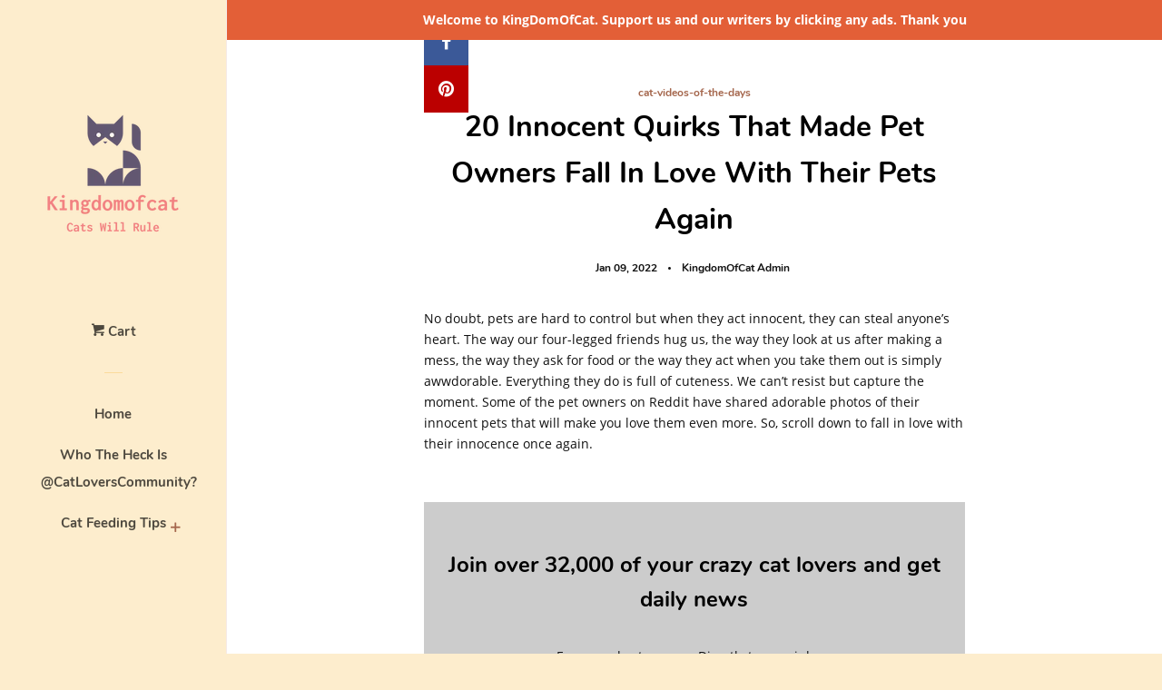

--- FILE ---
content_type: text/html; charset=utf-8
request_url: https://us.kingdomofcat.guru/blogs/cat-videos-of-the-days/20-innocent-quirks-that-made-pet-owners-fall-in-love-with-their-pets-again
body_size: 15688
content:
<script async src="//pagead2.googlesyndication.com/pagead/js/adsbygoogle.js"></script>
<!-- Test image -->
<ins class="adsbygoogle"
     style="display:block"
     data-ad-client="ca-pub-2759357828632257"
     data-ad-slot="3665958947"
     data-ad-format="auto"
     data-full-width-responsive="true"></ins>
<script>
     (adsbygoogle = window.adsbygoogle || []).push({});
</script><!doctype html>
<html class="no-js">
  
  <amp-auto-ads type="adsense"
              data-ad-client="ca-pub-2759357828632257">
</amp-auto-ads>
  
<head>
  <meta name="p:domain_verify" content="b64768ce20f447fdb52605b65e6700af"/>
  <!-- Global site tag (gtag.js) - Google Analytics -->
<script async src="https://www.googletagmanager.com/gtag/js?id=G-NVHX0EXWBK"></script>
<script>
  window.dataLayer = window.dataLayer || [];
  function gtag(){dataLayer.push(arguments);}
  gtag('js', new Date());

  gtag('config', 'G-NVHX0EXWBK');
</script>
  
  <script type="text/javascript">
    window._mNHandle = window._mNHandle || {};
    window._mNHandle.queue = window._mNHandle.queue || [];
    medianet_versionId = "3121199";
</script>
<script src="https://contextual.media.net/dmedianet.js?cid=8CU5B65MD" async="async"></script>
  
  <meta name="google-site-verification" content="E1upt7gg_7nTffp-ofbv2BqB9tsl4WVQtmwFWWSzOjI" />
  
  <script async custom-element="amp-auto-ads"
        src="https://cdn.ampproject.org/v0/amp-auto-ads-0.1.js">
</script>
  
  <script data-ad-client="ca-pub-2759357828632257" async src="https://pagead2.googlesyndication.com/pagead/js/adsbygoogle.js"></script>
  
  <script async src="//pagead2.googlesyndication.com/pagead/js/adsbygoogle.js"></script>
<script>
  (adsbygoogle = window.adsbygoogle || []).push({
    google_ad_client: "ca-pub-2759357828632257",
    enable_page_level_ads: true
  });
</script>
  
  <meta name="p:domain_verify" content="898c996fd36c63340cec87222240d9ed"/>
  
  

  <!-- Basic page needs ================================================== -->
  <meta charset="utf-8">
  <meta http-equiv="X-UA-Compatible" content="IE=edge,chrome=1">

  

  <!-- Title and description ================================================== -->
  <title>
  20 Innocent Quirks That Made Pet Owners Fall In Love With Their Pets A &ndash; KingdomOfCats
  </title>

  
  <meta name="description" content="No doubt, pets are hard to control but when they act innocent, they can steal anyone’s heart. The way our four-legged friends hug us, the way they look at us after making a mess, the way they ask for food or the way they act when you take them out is simply awwdorable. Everything they do is full of cuteness. We can’t r">
  

  <!-- Social meta ================================================== -->
  <!-- /snippets/social-meta-tags.liquid -->




<meta property="og:site_name" content="KingdomOfCats">
<meta property="og:url" content="https://kingdomofcat.guru/blogs/cat-videos-of-the-days/20-innocent-quirks-that-made-pet-owners-fall-in-love-with-their-pets-again">
<meta property="og:title" content="20 Innocent Quirks That Made Pet Owners Fall In Love With Their Pets Again">
<meta property="og:type" content="article">
<meta property="og:description" content="No doubt, pets are hard to control but when they act innocent, they can steal anyone’s heart. The way our four-legged friends hug us, the way they look at us after making a mess, the way they ask for food or the way they act when you take them out is simply awwdorable. Everything they do is full of cuteness. We can’t resist but capture the moment. Some of the pet owners on Reddit have shared adorable photos of their innocent pets that will make you love them even more. So, scroll down to fall in love with their innocence once again.
 





Join over 32,000 of your crazy cat lovers and get daily news


Funny and cat memes. Directly to your inbox.
(We hate spamming, and send only what necessary to you)


 

    Subscribe  

   




 

1. She refuses to sleep anywhere else

2. He likes to dig a hole and sleep in it

3. He likes sitting in these small tubs






4. Ralph, enjoying Sun

5. Meet Charlie, he gets his upper lip stuck behind his lower lip

6. He loves pig toys






7. She likes sleeping upside down

8. Baby bear sleeping after a long day of camping

9. Meet Honey. She likes being held when she is outside






10. Her face after being rudely awoken

11. He likes to sleep while sucking a blanket

12. The face you make after doing something good






13. She crosses her legs whenever someone takes her pictures

14. Our cat rolls herself in the blanket to turn into a purrito

15. Meet Lolita. It’s her first night at home






16. She likes to wrap herself around the tree in this flower pot with a leaf as her cuddle buddy

17. Peek-a-Boo

18. How she likes holding her paws






19. Meet my doggo, she likes socks. She doesn’t bite or tear them up, she likes protecting them

20. She would stand up and have you hold her paws
">

<meta property="og:image" content="http://us.kingdomofcat.guru/cdn/shop/articles/DogvsCats_15_1200x1200.jpg?v=1641730261">
<meta property="og:image:secure_url" content="https://us.kingdomofcat.guru/cdn/shop/articles/DogvsCats_15_1200x1200.jpg?v=1641730261">


<meta name="twitter:card" content="summary_large_image">
<meta name="twitter:title" content="20 Innocent Quirks That Made Pet Owners Fall In Love With Their Pets Again">
<meta name="twitter:description" content="No doubt, pets are hard to control but when they act innocent, they can steal anyone’s heart. The way our four-legged friends hug us, the way they look at us after making a mess, the way they ask for food or the way they act when you take them out is simply awwdorable. Everything they do is full of cuteness. We can’t resist but capture the moment. Some of the pet owners on Reddit have shared adorable photos of their innocent pets that will make you love them even more. So, scroll down to fall in love with their innocence once again.
 





Join over 32,000 of your crazy cat lovers and get daily news


Funny and cat memes. Directly to your inbox.
(We hate spamming, and send only what necessary to you)


 

    Subscribe  

   




 

1. She refuses to sleep anywhere else

2. He likes to dig a hole and sleep in it

3. He likes sitting in these small tubs






4. Ralph, enjoying Sun

5. Meet Charlie, he gets his upper lip stuck behind his lower lip

6. He loves pig toys






7. She likes sleeping upside down

8. Baby bear sleeping after a long day of camping

9. Meet Honey. She likes being held when she is outside






10. Her face after being rudely awoken

11. He likes to sleep while sucking a blanket

12. The face you make after doing something good






13. She crosses her legs whenever someone takes her pictures

14. Our cat rolls herself in the blanket to turn into a purrito

15. Meet Lolita. It’s her first night at home






16. She likes to wrap herself around the tree in this flower pot with a leaf as her cuddle buddy

17. Peek-a-Boo

18. How she likes holding her paws






19. Meet my doggo, she likes socks. She doesn’t bite or tear them up, she likes protecting them

20. She would stand up and have you hold her paws
">


  <!-- Helpers ================================================== -->
  <link rel="canonical" href="https://kingdomofcat.guru/blogs/cat-videos-of-the-days/20-innocent-quirks-that-made-pet-owners-fall-in-love-with-their-pets-again">
  <meta name="viewport" content="width=device-width, initial-scale=1, shrink-to-fit=no">

  

  <!-- CSS ================================================== -->
  <link href="//us.kingdomofcat.guru/cdn/shop/t/3/assets/timber.scss.css?v=150571549966726599771701659445" rel="stylesheet" type="text/css" media="all" />

  <script>
    window.theme = window.theme || {};

    var theme = {
      cartType: 'page',
      moneyFormat: "${{amount}}",
      currentTemplate: 'article',
      variables: {
        mediaQuerySmall: 'screen and (max-width: 480px)',
        bpSmall: false
      }
    }

    document.documentElement.className = document.documentElement.className.replace('no-js', 'js');
  </script>

  <!-- Header hook for plugins ================================================== -->
  <script>window.performance && window.performance.mark && window.performance.mark('shopify.content_for_header.start');</script><meta id="shopify-digital-wallet" name="shopify-digital-wallet" content="/33895776301/digital_wallets/dialog">
<link rel="alternate" type="application/atom+xml" title="Feed" href="/blogs/cat-videos-of-the-days.atom" />
<script async="async" src="/checkouts/internal/preloads.js?locale=en-US"></script>
<script id="shopify-features" type="application/json">{"accessToken":"3829fa5b47e6d23546a6306043cc35b2","betas":["rich-media-storefront-analytics"],"domain":"us.kingdomofcat.guru","predictiveSearch":true,"shopId":33895776301,"locale":"en"}</script>
<script>var Shopify = Shopify || {};
Shopify.shop = "kingdomofcatz.myshopify.com";
Shopify.locale = "en";
Shopify.currency = {"active":"USD","rate":"1.0"};
Shopify.country = "US";
Shopify.theme = {"name":"Copy of Why Do Look?","id":129724448813,"schema_name":"Pop","schema_version":"8.0.1","theme_store_id":null,"role":"main"};
Shopify.theme.handle = "null";
Shopify.theme.style = {"id":null,"handle":null};
Shopify.cdnHost = "us.kingdomofcat.guru/cdn";
Shopify.routes = Shopify.routes || {};
Shopify.routes.root = "/";</script>
<script type="module">!function(o){(o.Shopify=o.Shopify||{}).modules=!0}(window);</script>
<script>!function(o){function n(){var o=[];function n(){o.push(Array.prototype.slice.apply(arguments))}return n.q=o,n}var t=o.Shopify=o.Shopify||{};t.loadFeatures=n(),t.autoloadFeatures=n()}(window);</script>
<script id="shop-js-analytics" type="application/json">{"pageType":"article"}</script>
<script defer="defer" async type="module" src="//us.kingdomofcat.guru/cdn/shopifycloud/shop-js/modules/v2/client.init-shop-cart-sync_BN7fPSNr.en.esm.js"></script>
<script defer="defer" async type="module" src="//us.kingdomofcat.guru/cdn/shopifycloud/shop-js/modules/v2/chunk.common_Cbph3Kss.esm.js"></script>
<script defer="defer" async type="module" src="//us.kingdomofcat.guru/cdn/shopifycloud/shop-js/modules/v2/chunk.modal_DKumMAJ1.esm.js"></script>
<script type="module">
  await import("//us.kingdomofcat.guru/cdn/shopifycloud/shop-js/modules/v2/client.init-shop-cart-sync_BN7fPSNr.en.esm.js");
await import("//us.kingdomofcat.guru/cdn/shopifycloud/shop-js/modules/v2/chunk.common_Cbph3Kss.esm.js");
await import("//us.kingdomofcat.guru/cdn/shopifycloud/shop-js/modules/v2/chunk.modal_DKumMAJ1.esm.js");

  window.Shopify.SignInWithShop?.initShopCartSync?.({"fedCMEnabled":true,"windoidEnabled":true});

</script>
<script>(function() {
  var isLoaded = false;
  function asyncLoad() {
    if (isLoaded) return;
    isLoaded = true;
    var urls = ["\/\/shopify.privy.com\/widget.js?shop=kingdomofcatz.myshopify.com","https:\/\/cdn.eggflow.com\/v1\/en_US\/giveaway.js?init=5ee1b449a9d21\u0026app=giveaway\u0026shop=kingdomofcatz.myshopify.com"];
    for (var i = 0; i < urls.length; i++) {
      var s = document.createElement('script');
      s.type = 'text/javascript';
      s.async = true;
      s.src = urls[i];
      var x = document.getElementsByTagName('script')[0];
      x.parentNode.insertBefore(s, x);
    }
  };
  if(window.attachEvent) {
    window.attachEvent('onload', asyncLoad);
  } else {
    window.addEventListener('load', asyncLoad, false);
  }
})();</script>
<script id="__st">var __st={"a":33895776301,"offset":25200,"reqid":"01117ccd-8b92-4850-9ac9-48aa955c2806-1769807102","pageurl":"us.kingdomofcat.guru\/blogs\/cat-videos-of-the-days\/20-innocent-quirks-that-made-pet-owners-fall-in-love-with-their-pets-again","s":"articles-556404604973","u":"6c9ce553b05f","p":"article","rtyp":"article","rid":556404604973};</script>
<script>window.ShopifyPaypalV4VisibilityTracking = true;</script>
<script id="captcha-bootstrap">!function(){'use strict';const t='contact',e='account',n='new_comment',o=[[t,t],['blogs',n],['comments',n],[t,'customer']],c=[[e,'customer_login'],[e,'guest_login'],[e,'recover_customer_password'],[e,'create_customer']],r=t=>t.map((([t,e])=>`form[action*='/${t}']:not([data-nocaptcha='true']) input[name='form_type'][value='${e}']`)).join(','),a=t=>()=>t?[...document.querySelectorAll(t)].map((t=>t.form)):[];function s(){const t=[...o],e=r(t);return a(e)}const i='password',u='form_key',d=['recaptcha-v3-token','g-recaptcha-response','h-captcha-response',i],f=()=>{try{return window.sessionStorage}catch{return}},m='__shopify_v',_=t=>t.elements[u];function p(t,e,n=!1){try{const o=window.sessionStorage,c=JSON.parse(o.getItem(e)),{data:r}=function(t){const{data:e,action:n}=t;return t[m]||n?{data:e,action:n}:{data:t,action:n}}(c);for(const[e,n]of Object.entries(r))t.elements[e]&&(t.elements[e].value=n);n&&o.removeItem(e)}catch(o){console.error('form repopulation failed',{error:o})}}const l='form_type',E='cptcha';function T(t){t.dataset[E]=!0}const w=window,h=w.document,L='Shopify',v='ce_forms',y='captcha';let A=!1;((t,e)=>{const n=(g='f06e6c50-85a8-45c8-87d0-21a2b65856fe',I='https://cdn.shopify.com/shopifycloud/storefront-forms-hcaptcha/ce_storefront_forms_captcha_hcaptcha.v1.5.2.iife.js',D={infoText:'Protected by hCaptcha',privacyText:'Privacy',termsText:'Terms'},(t,e,n)=>{const o=w[L][v],c=o.bindForm;if(c)return c(t,g,e,D).then(n);var r;o.q.push([[t,g,e,D],n]),r=I,A||(h.body.append(Object.assign(h.createElement('script'),{id:'captcha-provider',async:!0,src:r})),A=!0)});var g,I,D;w[L]=w[L]||{},w[L][v]=w[L][v]||{},w[L][v].q=[],w[L][y]=w[L][y]||{},w[L][y].protect=function(t,e){n(t,void 0,e),T(t)},Object.freeze(w[L][y]),function(t,e,n,w,h,L){const[v,y,A,g]=function(t,e,n){const i=e?o:[],u=t?c:[],d=[...i,...u],f=r(d),m=r(i),_=r(d.filter((([t,e])=>n.includes(e))));return[a(f),a(m),a(_),s()]}(w,h,L),I=t=>{const e=t.target;return e instanceof HTMLFormElement?e:e&&e.form},D=t=>v().includes(t);t.addEventListener('submit',(t=>{const e=I(t);if(!e)return;const n=D(e)&&!e.dataset.hcaptchaBound&&!e.dataset.recaptchaBound,o=_(e),c=g().includes(e)&&(!o||!o.value);(n||c)&&t.preventDefault(),c&&!n&&(function(t){try{if(!f())return;!function(t){const e=f();if(!e)return;const n=_(t);if(!n)return;const o=n.value;o&&e.removeItem(o)}(t);const e=Array.from(Array(32),(()=>Math.random().toString(36)[2])).join('');!function(t,e){_(t)||t.append(Object.assign(document.createElement('input'),{type:'hidden',name:u})),t.elements[u].value=e}(t,e),function(t,e){const n=f();if(!n)return;const o=[...t.querySelectorAll(`input[type='${i}']`)].map((({name:t})=>t)),c=[...d,...o],r={};for(const[a,s]of new FormData(t).entries())c.includes(a)||(r[a]=s);n.setItem(e,JSON.stringify({[m]:1,action:t.action,data:r}))}(t,e)}catch(e){console.error('failed to persist form',e)}}(e),e.submit())}));const S=(t,e)=>{t&&!t.dataset[E]&&(n(t,e.some((e=>e===t))),T(t))};for(const o of['focusin','change'])t.addEventListener(o,(t=>{const e=I(t);D(e)&&S(e,y())}));const B=e.get('form_key'),M=e.get(l),P=B&&M;t.addEventListener('DOMContentLoaded',(()=>{const t=y();if(P)for(const e of t)e.elements[l].value===M&&p(e,B);[...new Set([...A(),...v().filter((t=>'true'===t.dataset.shopifyCaptcha))])].forEach((e=>S(e,t)))}))}(h,new URLSearchParams(w.location.search),n,t,e,['guest_login'])})(!0,!0)}();</script>
<script integrity="sha256-4kQ18oKyAcykRKYeNunJcIwy7WH5gtpwJnB7kiuLZ1E=" data-source-attribution="shopify.loadfeatures" defer="defer" src="//us.kingdomofcat.guru/cdn/shopifycloud/storefront/assets/storefront/load_feature-a0a9edcb.js" crossorigin="anonymous"></script>
<script data-source-attribution="shopify.dynamic_checkout.dynamic.init">var Shopify=Shopify||{};Shopify.PaymentButton=Shopify.PaymentButton||{isStorefrontPortableWallets:!0,init:function(){window.Shopify.PaymentButton.init=function(){};var t=document.createElement("script");t.src="https://us.kingdomofcat.guru/cdn/shopifycloud/portable-wallets/latest/portable-wallets.en.js",t.type="module",document.head.appendChild(t)}};
</script>
<script data-source-attribution="shopify.dynamic_checkout.buyer_consent">
  function portableWalletsHideBuyerConsent(e){var t=document.getElementById("shopify-buyer-consent"),n=document.getElementById("shopify-subscription-policy-button");t&&n&&(t.classList.add("hidden"),t.setAttribute("aria-hidden","true"),n.removeEventListener("click",e))}function portableWalletsShowBuyerConsent(e){var t=document.getElementById("shopify-buyer-consent"),n=document.getElementById("shopify-subscription-policy-button");t&&n&&(t.classList.remove("hidden"),t.removeAttribute("aria-hidden"),n.addEventListener("click",e))}window.Shopify?.PaymentButton&&(window.Shopify.PaymentButton.hideBuyerConsent=portableWalletsHideBuyerConsent,window.Shopify.PaymentButton.showBuyerConsent=portableWalletsShowBuyerConsent);
</script>
<script data-source-attribution="shopify.dynamic_checkout.cart.bootstrap">document.addEventListener("DOMContentLoaded",(function(){function t(){return document.querySelector("shopify-accelerated-checkout-cart, shopify-accelerated-checkout")}if(t())Shopify.PaymentButton.init();else{new MutationObserver((function(e,n){t()&&(Shopify.PaymentButton.init(),n.disconnect())})).observe(document.body,{childList:!0,subtree:!0})}}));
</script>

<script>window.performance && window.performance.mark && window.performance.mark('shopify.content_for_header.end');</script>

  
  

  
  <script src="//us.kingdomofcat.guru/cdn/shop/t/3/assets/jquery-2.2.3.min.js?v=58211863146907186831701659361" type="text/javascript"></script>
  <script src="//us.kingdomofcat.guru/cdn/shop/t/3/assets/modernizr.min.js?v=520786850485634651701659361" type="text/javascript"></script>

  <script src="//us.kingdomofcat.guru/cdn/shop/t/3/assets/lazysizes.min.js?v=177476512571513845041701659361" async="async"></script>

  <script src="//us.kingdomofcat.guru/cdn/shop/t/3/assets/theme.js?v=97239712952730064071701659361" defer="defer"></script>

<link href="https://monorail-edge.shopifysvc.com" rel="dns-prefetch">
<script>(function(){if ("sendBeacon" in navigator && "performance" in window) {try {var session_token_from_headers = performance.getEntriesByType('navigation')[0].serverTiming.find(x => x.name == '_s').description;} catch {var session_token_from_headers = undefined;}var session_cookie_matches = document.cookie.match(/_shopify_s=([^;]*)/);var session_token_from_cookie = session_cookie_matches && session_cookie_matches.length === 2 ? session_cookie_matches[1] : "";var session_token = session_token_from_headers || session_token_from_cookie || "";function handle_abandonment_event(e) {var entries = performance.getEntries().filter(function(entry) {return /monorail-edge.shopifysvc.com/.test(entry.name);});if (!window.abandonment_tracked && entries.length === 0) {window.abandonment_tracked = true;var currentMs = Date.now();var navigation_start = performance.timing.navigationStart;var payload = {shop_id: 33895776301,url: window.location.href,navigation_start,duration: currentMs - navigation_start,session_token,page_type: "article"};window.navigator.sendBeacon("https://monorail-edge.shopifysvc.com/v1/produce", JSON.stringify({schema_id: "online_store_buyer_site_abandonment/1.1",payload: payload,metadata: {event_created_at_ms: currentMs,event_sent_at_ms: currentMs}}));}}window.addEventListener('pagehide', handle_abandonment_event);}}());</script>
<script id="web-pixels-manager-setup">(function e(e,d,r,n,o){if(void 0===o&&(o={}),!Boolean(null===(a=null===(i=window.Shopify)||void 0===i?void 0:i.analytics)||void 0===a?void 0:a.replayQueue)){var i,a;window.Shopify=window.Shopify||{};var t=window.Shopify;t.analytics=t.analytics||{};var s=t.analytics;s.replayQueue=[],s.publish=function(e,d,r){return s.replayQueue.push([e,d,r]),!0};try{self.performance.mark("wpm:start")}catch(e){}var l=function(){var e={modern:/Edge?\/(1{2}[4-9]|1[2-9]\d|[2-9]\d{2}|\d{4,})\.\d+(\.\d+|)|Firefox\/(1{2}[4-9]|1[2-9]\d|[2-9]\d{2}|\d{4,})\.\d+(\.\d+|)|Chrom(ium|e)\/(9{2}|\d{3,})\.\d+(\.\d+|)|(Maci|X1{2}).+ Version\/(15\.\d+|(1[6-9]|[2-9]\d|\d{3,})\.\d+)([,.]\d+|)( \(\w+\)|)( Mobile\/\w+|) Safari\/|Chrome.+OPR\/(9{2}|\d{3,})\.\d+\.\d+|(CPU[ +]OS|iPhone[ +]OS|CPU[ +]iPhone|CPU IPhone OS|CPU iPad OS)[ +]+(15[._]\d+|(1[6-9]|[2-9]\d|\d{3,})[._]\d+)([._]\d+|)|Android:?[ /-](13[3-9]|1[4-9]\d|[2-9]\d{2}|\d{4,})(\.\d+|)(\.\d+|)|Android.+Firefox\/(13[5-9]|1[4-9]\d|[2-9]\d{2}|\d{4,})\.\d+(\.\d+|)|Android.+Chrom(ium|e)\/(13[3-9]|1[4-9]\d|[2-9]\d{2}|\d{4,})\.\d+(\.\d+|)|SamsungBrowser\/([2-9]\d|\d{3,})\.\d+/,legacy:/Edge?\/(1[6-9]|[2-9]\d|\d{3,})\.\d+(\.\d+|)|Firefox\/(5[4-9]|[6-9]\d|\d{3,})\.\d+(\.\d+|)|Chrom(ium|e)\/(5[1-9]|[6-9]\d|\d{3,})\.\d+(\.\d+|)([\d.]+$|.*Safari\/(?![\d.]+ Edge\/[\d.]+$))|(Maci|X1{2}).+ Version\/(10\.\d+|(1[1-9]|[2-9]\d|\d{3,})\.\d+)([,.]\d+|)( \(\w+\)|)( Mobile\/\w+|) Safari\/|Chrome.+OPR\/(3[89]|[4-9]\d|\d{3,})\.\d+\.\d+|(CPU[ +]OS|iPhone[ +]OS|CPU[ +]iPhone|CPU IPhone OS|CPU iPad OS)[ +]+(10[._]\d+|(1[1-9]|[2-9]\d|\d{3,})[._]\d+)([._]\d+|)|Android:?[ /-](13[3-9]|1[4-9]\d|[2-9]\d{2}|\d{4,})(\.\d+|)(\.\d+|)|Mobile Safari.+OPR\/([89]\d|\d{3,})\.\d+\.\d+|Android.+Firefox\/(13[5-9]|1[4-9]\d|[2-9]\d{2}|\d{4,})\.\d+(\.\d+|)|Android.+Chrom(ium|e)\/(13[3-9]|1[4-9]\d|[2-9]\d{2}|\d{4,})\.\d+(\.\d+|)|Android.+(UC? ?Browser|UCWEB|U3)[ /]?(15\.([5-9]|\d{2,})|(1[6-9]|[2-9]\d|\d{3,})\.\d+)\.\d+|SamsungBrowser\/(5\.\d+|([6-9]|\d{2,})\.\d+)|Android.+MQ{2}Browser\/(14(\.(9|\d{2,})|)|(1[5-9]|[2-9]\d|\d{3,})(\.\d+|))(\.\d+|)|K[Aa][Ii]OS\/(3\.\d+|([4-9]|\d{2,})\.\d+)(\.\d+|)/},d=e.modern,r=e.legacy,n=navigator.userAgent;return n.match(d)?"modern":n.match(r)?"legacy":"unknown"}(),u="modern"===l?"modern":"legacy",c=(null!=n?n:{modern:"",legacy:""})[u],f=function(e){return[e.baseUrl,"/wpm","/b",e.hashVersion,"modern"===e.buildTarget?"m":"l",".js"].join("")}({baseUrl:d,hashVersion:r,buildTarget:u}),m=function(e){var d=e.version,r=e.bundleTarget,n=e.surface,o=e.pageUrl,i=e.monorailEndpoint;return{emit:function(e){var a=e.status,t=e.errorMsg,s=(new Date).getTime(),l=JSON.stringify({metadata:{event_sent_at_ms:s},events:[{schema_id:"web_pixels_manager_load/3.1",payload:{version:d,bundle_target:r,page_url:o,status:a,surface:n,error_msg:t},metadata:{event_created_at_ms:s}}]});if(!i)return console&&console.warn&&console.warn("[Web Pixels Manager] No Monorail endpoint provided, skipping logging."),!1;try{return self.navigator.sendBeacon.bind(self.navigator)(i,l)}catch(e){}var u=new XMLHttpRequest;try{return u.open("POST",i,!0),u.setRequestHeader("Content-Type","text/plain"),u.send(l),!0}catch(e){return console&&console.warn&&console.warn("[Web Pixels Manager] Got an unhandled error while logging to Monorail."),!1}}}}({version:r,bundleTarget:l,surface:e.surface,pageUrl:self.location.href,monorailEndpoint:e.monorailEndpoint});try{o.browserTarget=l,function(e){var d=e.src,r=e.async,n=void 0===r||r,o=e.onload,i=e.onerror,a=e.sri,t=e.scriptDataAttributes,s=void 0===t?{}:t,l=document.createElement("script"),u=document.querySelector("head"),c=document.querySelector("body");if(l.async=n,l.src=d,a&&(l.integrity=a,l.crossOrigin="anonymous"),s)for(var f in s)if(Object.prototype.hasOwnProperty.call(s,f))try{l.dataset[f]=s[f]}catch(e){}if(o&&l.addEventListener("load",o),i&&l.addEventListener("error",i),u)u.appendChild(l);else{if(!c)throw new Error("Did not find a head or body element to append the script");c.appendChild(l)}}({src:f,async:!0,onload:function(){if(!function(){var e,d;return Boolean(null===(d=null===(e=window.Shopify)||void 0===e?void 0:e.analytics)||void 0===d?void 0:d.initialized)}()){var d=window.webPixelsManager.init(e)||void 0;if(d){var r=window.Shopify.analytics;r.replayQueue.forEach((function(e){var r=e[0],n=e[1],o=e[2];d.publishCustomEvent(r,n,o)})),r.replayQueue=[],r.publish=d.publishCustomEvent,r.visitor=d.visitor,r.initialized=!0}}},onerror:function(){return m.emit({status:"failed",errorMsg:"".concat(f," has failed to load")})},sri:function(e){var d=/^sha384-[A-Za-z0-9+/=]+$/;return"string"==typeof e&&d.test(e)}(c)?c:"",scriptDataAttributes:o}),m.emit({status:"loading"})}catch(e){m.emit({status:"failed",errorMsg:(null==e?void 0:e.message)||"Unknown error"})}}})({shopId: 33895776301,storefrontBaseUrl: "https://kingdomofcat.guru",extensionsBaseUrl: "https://extensions.shopifycdn.com/cdn/shopifycloud/web-pixels-manager",monorailEndpoint: "https://monorail-edge.shopifysvc.com/unstable/produce_batch",surface: "storefront-renderer",enabledBetaFlags: ["2dca8a86"],webPixelsConfigList: [{"id":"shopify-app-pixel","configuration":"{}","eventPayloadVersion":"v1","runtimeContext":"STRICT","scriptVersion":"0450","apiClientId":"shopify-pixel","type":"APP","privacyPurposes":["ANALYTICS","MARKETING"]},{"id":"shopify-custom-pixel","eventPayloadVersion":"v1","runtimeContext":"LAX","scriptVersion":"0450","apiClientId":"shopify-pixel","type":"CUSTOM","privacyPurposes":["ANALYTICS","MARKETING"]}],isMerchantRequest: false,initData: {"shop":{"name":"KingdomOfCats","paymentSettings":{"currencyCode":"USD"},"myshopifyDomain":"kingdomofcatz.myshopify.com","countryCode":"VN","storefrontUrl":"https:\/\/kingdomofcat.guru"},"customer":null,"cart":null,"checkout":null,"productVariants":[],"purchasingCompany":null},},"https://us.kingdomofcat.guru/cdn","1d2a099fw23dfb22ep557258f5m7a2edbae",{"modern":"","legacy":""},{"shopId":"33895776301","storefrontBaseUrl":"https:\/\/kingdomofcat.guru","extensionBaseUrl":"https:\/\/extensions.shopifycdn.com\/cdn\/shopifycloud\/web-pixels-manager","surface":"storefront-renderer","enabledBetaFlags":"[\"2dca8a86\"]","isMerchantRequest":"false","hashVersion":"1d2a099fw23dfb22ep557258f5m7a2edbae","publish":"custom","events":"[[\"page_viewed\",{}]]"});</script><script>
  window.ShopifyAnalytics = window.ShopifyAnalytics || {};
  window.ShopifyAnalytics.meta = window.ShopifyAnalytics.meta || {};
  window.ShopifyAnalytics.meta.currency = 'USD';
  var meta = {"page":{"pageType":"article","resourceType":"article","resourceId":556404604973,"requestId":"01117ccd-8b92-4850-9ac9-48aa955c2806-1769807102"}};
  for (var attr in meta) {
    window.ShopifyAnalytics.meta[attr] = meta[attr];
  }
</script>
<script class="analytics">
  (function () {
    var customDocumentWrite = function(content) {
      var jquery = null;

      if (window.jQuery) {
        jquery = window.jQuery;
      } else if (window.Checkout && window.Checkout.$) {
        jquery = window.Checkout.$;
      }

      if (jquery) {
        jquery('body').append(content);
      }
    };

    var hasLoggedConversion = function(token) {
      if (token) {
        return document.cookie.indexOf('loggedConversion=' + token) !== -1;
      }
      return false;
    }

    var setCookieIfConversion = function(token) {
      if (token) {
        var twoMonthsFromNow = new Date(Date.now());
        twoMonthsFromNow.setMonth(twoMonthsFromNow.getMonth() + 2);

        document.cookie = 'loggedConversion=' + token + '; expires=' + twoMonthsFromNow;
      }
    }

    var trekkie = window.ShopifyAnalytics.lib = window.trekkie = window.trekkie || [];
    if (trekkie.integrations) {
      return;
    }
    trekkie.methods = [
      'identify',
      'page',
      'ready',
      'track',
      'trackForm',
      'trackLink'
    ];
    trekkie.factory = function(method) {
      return function() {
        var args = Array.prototype.slice.call(arguments);
        args.unshift(method);
        trekkie.push(args);
        return trekkie;
      };
    };
    for (var i = 0; i < trekkie.methods.length; i++) {
      var key = trekkie.methods[i];
      trekkie[key] = trekkie.factory(key);
    }
    trekkie.load = function(config) {
      trekkie.config = config || {};
      trekkie.config.initialDocumentCookie = document.cookie;
      var first = document.getElementsByTagName('script')[0];
      var script = document.createElement('script');
      script.type = 'text/javascript';
      script.onerror = function(e) {
        var scriptFallback = document.createElement('script');
        scriptFallback.type = 'text/javascript';
        scriptFallback.onerror = function(error) {
                var Monorail = {
      produce: function produce(monorailDomain, schemaId, payload) {
        var currentMs = new Date().getTime();
        var event = {
          schema_id: schemaId,
          payload: payload,
          metadata: {
            event_created_at_ms: currentMs,
            event_sent_at_ms: currentMs
          }
        };
        return Monorail.sendRequest("https://" + monorailDomain + "/v1/produce", JSON.stringify(event));
      },
      sendRequest: function sendRequest(endpointUrl, payload) {
        // Try the sendBeacon API
        if (window && window.navigator && typeof window.navigator.sendBeacon === 'function' && typeof window.Blob === 'function' && !Monorail.isIos12()) {
          var blobData = new window.Blob([payload], {
            type: 'text/plain'
          });

          if (window.navigator.sendBeacon(endpointUrl, blobData)) {
            return true;
          } // sendBeacon was not successful

        } // XHR beacon

        var xhr = new XMLHttpRequest();

        try {
          xhr.open('POST', endpointUrl);
          xhr.setRequestHeader('Content-Type', 'text/plain');
          xhr.send(payload);
        } catch (e) {
          console.log(e);
        }

        return false;
      },
      isIos12: function isIos12() {
        return window.navigator.userAgent.lastIndexOf('iPhone; CPU iPhone OS 12_') !== -1 || window.navigator.userAgent.lastIndexOf('iPad; CPU OS 12_') !== -1;
      }
    };
    Monorail.produce('monorail-edge.shopifysvc.com',
      'trekkie_storefront_load_errors/1.1',
      {shop_id: 33895776301,
      theme_id: 129724448813,
      app_name: "storefront",
      context_url: window.location.href,
      source_url: "//us.kingdomofcat.guru/cdn/s/trekkie.storefront.c59ea00e0474b293ae6629561379568a2d7c4bba.min.js"});

        };
        scriptFallback.async = true;
        scriptFallback.src = '//us.kingdomofcat.guru/cdn/s/trekkie.storefront.c59ea00e0474b293ae6629561379568a2d7c4bba.min.js';
        first.parentNode.insertBefore(scriptFallback, first);
      };
      script.async = true;
      script.src = '//us.kingdomofcat.guru/cdn/s/trekkie.storefront.c59ea00e0474b293ae6629561379568a2d7c4bba.min.js';
      first.parentNode.insertBefore(script, first);
    };
    trekkie.load(
      {"Trekkie":{"appName":"storefront","development":false,"defaultAttributes":{"shopId":33895776301,"isMerchantRequest":null,"themeId":129724448813,"themeCityHash":"15602084689309027359","contentLanguage":"en","currency":"USD","eventMetadataId":"804491fc-4e93-4f24-9c81-c58a5716cd58"},"isServerSideCookieWritingEnabled":true,"monorailRegion":"shop_domain","enabledBetaFlags":["65f19447","b5387b81"]},"Session Attribution":{},"S2S":{"facebookCapiEnabled":false,"source":"trekkie-storefront-renderer","apiClientId":580111}}
    );

    var loaded = false;
    trekkie.ready(function() {
      if (loaded) return;
      loaded = true;

      window.ShopifyAnalytics.lib = window.trekkie;

      var originalDocumentWrite = document.write;
      document.write = customDocumentWrite;
      try { window.ShopifyAnalytics.merchantGoogleAnalytics.call(this); } catch(error) {};
      document.write = originalDocumentWrite;

      window.ShopifyAnalytics.lib.page(null,{"pageType":"article","resourceType":"article","resourceId":556404604973,"requestId":"01117ccd-8b92-4850-9ac9-48aa955c2806-1769807102","shopifyEmitted":true});

      var match = window.location.pathname.match(/checkouts\/(.+)\/(thank_you|post_purchase)/)
      var token = match? match[1]: undefined;
      if (!hasLoggedConversion(token)) {
        setCookieIfConversion(token);
        
      }
    });


        var eventsListenerScript = document.createElement('script');
        eventsListenerScript.async = true;
        eventsListenerScript.src = "//us.kingdomofcat.guru/cdn/shopifycloud/storefront/assets/shop_events_listener-3da45d37.js";
        document.getElementsByTagName('head')[0].appendChild(eventsListenerScript);

})();</script>
<script
  defer
  src="https://us.kingdomofcat.guru/cdn/shopifycloud/perf-kit/shopify-perf-kit-3.1.0.min.js"
  data-application="storefront-renderer"
  data-shop-id="33895776301"
  data-render-region="gcp-us-central1"
  data-page-type="article"
  data-theme-instance-id="129724448813"
  data-theme-name="Pop"
  data-theme-version="8.0.1"
  data-monorail-region="shop_domain"
  data-resource-timing-sampling-rate="10"
  data-shs="true"
  data-shs-beacon="true"
  data-shs-export-with-fetch="true"
  data-shs-logs-sample-rate="1"
  data-shs-beacon-endpoint="https://us.kingdomofcat.guru/api/collect"
></script>
</head>


<body id="20-innocent-quirks-that-made-pet-owners-fall-in-love-with-their-pets-a" class="template-article ">
      <script async src="//pagead2.googlesyndication.com/pagead/js/adsbygoogle.js"></script>
<!-- Test image -->
<ins class="adsbygoogle"
     style="display:block"
     data-ad-client="ca-pub-2759357828632257"
     data-ad-slot="3665958947"
     data-ad-format="auto"
     data-full-width-responsive="true"></ins>
<script>
     (adsbygoogle = window.adsbygoogle || []).push({});
</script>
                                      
      
  <div id="shopify-section-header" class="shopify-section">





<style>
.site-header {
  
    border-bottom: 1px solid #f5eae7;
  
}

@media screen and (max-width: 1024px) {
  .site-header {
    height: 170px;
  }
}


  @media screen and (min-width: 1025px) {
    .site-header {
      border-right: 1px solid #f5eae7;
      border-width: 0 1px 0 0;
    }
  }


@media screen and (min-width: 1025px) {
  .main-content {
    margin: 90px 0 0 0;
  }

  .site-header {
    height: 100%;
    width: 250px;
    overflow-y: auto;
    left: 0;
    position: fixed;
  }
}

.nav-mobile {
  width: 250px;
}

.page-move--nav .page-element {
  left: 250px;
}

@media screen and (min-width: 1025px) {
  .page-wrapper {
    left: 250px;
    width: calc(100% - 250px);
  }
}

.supports-csstransforms .page-move--nav .page-element {
  left: 0;
  -webkit-transform: translateX(250px);
  -moz-transform: translateX(250px);
  -ms-transform: translateX(250px);
  -o-transform: translateX(250px);
  transform: translateX(250px);
}

@media screen and (min-width: 1025px) {
  .supports-csstransforms .page-move--cart .site-header  {
    left: -250px;
  }
  .supports-csstransforms .page-move--cart .page-wrapper {
    left: calc(250px / 2);
    transform: translateX(calc(-50% + (250px / 2)));
  }
}

@media screen and (max-width: 1024px) {
  .page-wrapper {
    top: 170px;
  }
}

.page-move--nav .ajaxify-drawer {
  right: -250px;
}

.supports-csstransforms .page-move--nav .ajaxify-drawer {
  right: 0;
  -webkit-transform: translateX(250px);
  -moz-transform: translateX(250px);
  -ms-transform: translateX(250px);
  -o-transform: translateX(250px);
  transform: translateX(250px);
}

@media screen and (max-width: 1024px) {
  .header-logo img {
    max-height: 140px;
  }
}

@media screen and (min-width: 1025px) {
  .header-logo img {
    max-height: none;
  }
}

.nav-bar {
  height: 170px;
}

@media screen and (max-width: 1024px) {
  .cart-toggle,
  .nav-toggle {
    height: 170px;
  }
}
</style>



<div class="nav-mobile">
  <nav class="nav-bar" role="navigation">
    <div class="wrapper">
      



<ul class="site-nav" id="accessibleNav">
  
    
      
        <li>
          <a href="/" class="site-nav__link site-nav__linknodrop">
            Home
          </a>
        </li>
      
    
  
    
      
        <li>
          <a href="/pages/about-us" class="site-nav__link site-nav__linknodrop">
            Who The Heck Is @CatLoversCommunity?
          </a>
        </li>
      
    
  
    
      
      

      

      <li class="site-nav--has-dropdown">
        <div class="grid--full">
          <div class="grid-item large--one-whole">
            <a href="/blogs/can-my-cats-eat-that/what-fruits-are-good-for-cats-can-my-cat-eats-that" class="site-nav__linkdrop site-nav__label icon-fallback-text">
              Cat Feeding Tips
            </a>
            <button type="button" class="btn btn--no-focus site-nav__dropdown-icon--open site-nav__dropdown-toggle icon-fallback-text medium-down--hide" aria-haspopup="true" aria-expanded="false" aria-label="Cat Feeding Tips Menu">
              <span class="icon icon-plus" aria-hidden="true"></span>
            </button>
            <button type="button" class="btn btn--no-focus site-nav__dropdown-icon--open site-nav__dropdown-toggle site-nav__linkdroparrow large--hide icon-fallback-text" aria-haspopup="true" aria-expanded="false" aria-label="Cat Feeding Tips Menu">
              <span class="icon icon-chevron-down" aria-hidden="true"></span>
            </button>
          </div>
        </div>
        <ul class="site-nav__dropdown">
          
            
              <li>
                <a href="/blogs/can-my-cats-eat-that/what-fruits-are-good-for-cats-can-my-cat-eats-that" class="site-nav__link">
                  What is the best fruits for cat
                </a>
              </li>
            
          
        </ul>
      </li>
    
  
  
</ul>

    </div>
  </nav>
</div>

<header class="site-header page-element" role="banner" data-section-id="header" data-section-type="header">
  <div class="nav-bar grid--full large--hide">

    <div class="grid-item one-quarter">
      <button type="button" class="text-link nav-toggle" id="navToggle" aria-expanded="false" aria-controls="accessibleNav">
        <div class="table-contain">
          <div class="table-contain__inner">
            <span class="icon-fallback-text">
              <span class="icon icon-hamburger" aria-hidden="true"></span>
              <span class="fallback-text">Menu</span>
            </span>
          </div>
        </div>
      </button>
    </div>

    <div class="grid-item two-quarters">

      <div class="table-contain">
        <div class="table-contain__inner">

        
          <div class="h1 header-logo" itemscope itemtype="http://schema.org/Organization">
        

        
          <a href="/" itemprop="url">
            <img src="//us.kingdomofcat.guru/cdn/shop/files/logo_transparent_450x.png?v=1614761764" alt="KingdomOfCats" itemprop="logo">
          </a>
        

        
          </div>
        

        </div>
      </div>

    </div>

    <div class="grid-item one-quarter">
      <a href="/cart" class="cart-toggle">
      <div class="table-contain">
        <div class="table-contain__inner">
          <span class="icon-fallback-text">
            <span class="icon icon-cart" aria-hidden="true"></span>
            <span class="fallback-text">Cart</span>
          </span>
        </div>
      </div>
      </a>
    </div>

  </div>

  <div class="wrapper">

    
    <div class="grid--full">
      <div class="grid-item medium-down--hide">
      
        <div class="h1 header-logo" itemscope itemtype="http://schema.org/Organization">
      

      
        
        
<style>
  
  
  @media screen and (min-width: 480px) { 
    #Logo-header {
      max-width: 195px;
      max-height: 195.0px;
    }
    #LogoWrapper-header {
      max-width: 195px;
    }
   } 
  
  
    
    @media screen and (max-width: 479px) {
      #Logo-header {
        max-width: 450px;
        max-height: 450px;
      }
      #LogoWrapper-header {
        max-width: 450px;
      }
    }
  
</style>


        <div id="LogoWrapper-header" class="logo-wrapper js">
          <a href="/" itemprop="url" style="padding-top:100.0%;">
            <img id="Logo-header"
                 class="logo lazyload"
                 data-src="//us.kingdomofcat.guru/cdn/shop/files/logo_transparent_{width}x.png?v=1614761764"
                 data-widths="[195, 380, 575, 720, 900, 1080, 1296, 1512, 1728, 2048]"
                 data-aspectratio=""
                 data-sizes="auto"
                 alt="KingdomOfCats"
                 itemprop="logo">
          </a>
        </div>

        <noscript>
          <a href="/" itemprop="url">
            <img src="//us.kingdomofcat.guru/cdn/shop/files/logo_transparent_450x.png?v=1614761764" alt="KingdomOfCats" itemprop="logo">
          </a>
        </noscript>
      

      
        </div>
      
      </div>
    </div>

    

    <div class="medium-down--hide">
      <ul class="site-nav">
        <li>
          <a href="/cart" class="cart-toggle site-nav__link">
            <span class="icon icon-cart" aria-hidden="true"></span>
            Cart
            <span id="cartCount" class="hidden-count">(0)</span>
          </a>
        </li>
        
      </ul>

      <hr class="hr--small">
    </div>

    

    <nav class="medium-down--hide" role="navigation">
      



<ul class="site-nav" id="accessibleNav">
  
    
      
        <li>
          <a href="/" class="site-nav__link site-nav__linknodrop">
            Home
          </a>
        </li>
      
    
  
    
      
        <li>
          <a href="/pages/about-us" class="site-nav__link site-nav__linknodrop">
            Who The Heck Is @CatLoversCommunity?
          </a>
        </li>
      
    
  
    
      
      

      

      <li class="site-nav--has-dropdown">
        <div class="grid--full">
          <div class="grid-item large--one-whole">
            <a href="/blogs/can-my-cats-eat-that/what-fruits-are-good-for-cats-can-my-cat-eats-that" class="site-nav__linkdrop site-nav__label icon-fallback-text">
              Cat Feeding Tips
            </a>
            <button type="button" class="btn btn--no-focus site-nav__dropdown-icon--open site-nav__dropdown-toggle icon-fallback-text medium-down--hide" aria-haspopup="true" aria-expanded="false" aria-label="Cat Feeding Tips Menu">
              <span class="icon icon-plus" aria-hidden="true"></span>
            </button>
            <button type="button" class="btn btn--no-focus site-nav__dropdown-icon--open site-nav__dropdown-toggle site-nav__linkdroparrow large--hide icon-fallback-text" aria-haspopup="true" aria-expanded="false" aria-label="Cat Feeding Tips Menu">
              <span class="icon icon-chevron-down" aria-hidden="true"></span>
            </button>
          </div>
        </div>
        <ul class="site-nav__dropdown">
          
            
              <li>
                <a href="/blogs/can-my-cats-eat-that/what-fruits-are-good-for-cats-can-my-cat-eats-that" class="site-nav__link">
                  What is the best fruits for cat
                </a>
              </li>
            
          
        </ul>
      </li>
    
  
  
</ul>

    </nav>

  </div>
</header>




</div>

  <div class="page-wrapper page-element">

    <div id="shopify-section-announcement-bar" class="shopify-section">
  
    <style>
      .announcement-bar {
        background-color: #e35f37;
      }

      

      .announcement-bar--link:hover {
        

        
          
          background-color: #e87b5a;
        
      }

      .announcement-bar__message {
        color: #ffffff;
      }
    </style>

    
      <div class="announcement-bar">
    

      <p class="announcement-bar__message">Welcome to KingDomOfCat. Support us and our writers by clicking any ads. Thank you</p>

    
      </div>
    

  





</div>

    <main class="main-content" role="main">
      <div class="wrapper">

        <!-- /templates/article.liquid -->


<div id="shopify-section-article-template" class="shopify-section">







<div class="grid" data-section-id="article-template" data-section-type="article-template">
  <article class="grid-item large--two-thirds push--large--one-sixth blog-post-single" itemscope itemtype="http://schema.org/Article">

    <header class="section-header text-center">

      <a class="blog__name text-center" href="/blogs/cat-videos-of-the-days">cat-videos-of-the-days</a>

      <h1>20 Innocent Quirks That Made Pet Owners Fall In Love With Their Pets Again</h1>

      
      
      
      

      <div class="blog-meta">
        <p class="meta">
          <time datetime="2022-01-09">Jan 09, 2022</time>
          <span class="meta__dot" aria-hidden="true"></span>
          <span>KingdomOfCat Admin</span>
        </p>

        <div class="meta text-center">
          



        </div>
      </div>
    </header>

    <div class="rte" itemprop="articleBody">
      <p>No doubt, pets are hard to control but when they act innocent, they can steal anyone’s heart. The way our four-legged friends hug us, the way they look at us after making a mess, the way they ask for food or the way they act when you take them out is simply awwdorable. Everything they do is full of cuteness. We can’t resist but capture the moment. Some of the pet owners on Reddit have shared adorable photos of their innocent pets that will make you love them even more. So, scroll down to fall in love with their innocence once again.</p>
<p> </p>
<style><!--
.newsletter-section {
    background-color: #cccccc;
  }
--></style>
<div id="shopify-section-1546968616967" class="shopify-section newsletter-section" data-shopify-editor-section='{"id":"1546968616967","type":"newsletter","disabled":false}'>
<div data-section-id="1546968616967" data-section-type="newsletter-section">
<div class="text-center">
<div class="section-header">
<h2 class="section-header__title">Join over 32,000 of your crazy cat lovers and get daily news</h2>
</div>
<div class="newsletter-subheading">
<p>Funny and cat memes. Directly to your inbox.</p>
<p>(<em>We hate spamming, and send only what necessary to you)</em></p>
</div>
<div class="form-vertical"><form method="post" action="/contact?oseid=4K3NMJfdKQFWhbMqVshdeDPs&amp;editor_domain=kingdomofcatz.myshopify.com&amp;ose_preview_version=1&amp;ose_end_param=1#contact_form" id="contact_form" accept-charset="UTF-8" class="contact-form">
<input type="hidden" name="form_type" value="customer"><input type="hidden" name="utf8" value="✓"> <input type="hidden" name="contact[tags]" value="newsletter">
<div class="input-group">
<input type="email" value="" placeholder="email@example.com" name="contact[email]" id="Email" class="input-group-field" aria-label="email@example.com" autocorrect="off" autocapitalize="off"> <span class="input-group-btn"> <button type="submit" class="btn icon-fallback-text" name="commit" id="subscribe"> <span class="icon icon-chevron-right" aria-hidden="true"></span> <span class="fallback-text">Subscribe</span> </button> </span>
</div>
<input type="hidden" name="oseid" value="4K3NMJfdKQFWhbMqVshdeDPs"> <input type="hidden" name="editor_domain" value="kingdomofcatz.myshopify.com"> <input type="hidden" name="ose_preview_version" value="1"> <input type="hidden" name="ose_end_param" value="1">
</form></div>
</div>
</div>
</div>
<p> </p>
<script async="" defer data-pin-hover="true" data-pin-tall="true" src="//assets.pinterest.com/js/pinit.js"></script>
<h2 style="text-align: left;">1. She refuses to sleep anywhere else</h2>
<p><img src="https://cdn.shopify.com/s/files/1/0338/9577/6301/files/DogvsCats_18_1024x1024.jpg?v=1641728520" alt=""></p>
<h2 style="text-align: left;">2. He likes to dig a hole and sleep in it</h2>
<p><img src="https://cdn.shopify.com/s/files/1/0338/9577/6301/files/DogvsCats_20_1024x1024.jpg?v=1641728519" alt=""></p>
<h2 style="text-align: left;">3. He likes sitting in these small tubs</h2>
<p><img src="https://cdn.shopify.com/s/files/1/0338/9577/6301/files/DogvsCats_17_1024x1024.jpg?v=1641728519" alt=""></p>
<p>
<script async="" src="https://pagead2.googlesyndication.com/pagead/js/adsbygoogle.js?client=ca-pub-2759357828632257" crossorigin="anonymous"></script>
<ins class="adsbygoogle" style="display: block; text-align: center;" data-ad-layout="in-article" data-ad-format="fluid" data-ad-client="ca-pub-2759357828632257" data-ad-slot="4226110969"></ins>
<script>// <![CDATA[
(adsbygoogle = window.adsbygoogle || []).push({});
// ]]></script>
</p>
<h2 style="text-align: left;">4. Ralph, enjoying Sun</h2>
<p><img src="https://cdn.shopify.com/s/files/1/0338/9577/6301/files/DogvsCats_7_1024x1024.jpg?v=1641728519" alt=""></p>
<h2 style="text-align: left;">5. Meet Charlie, he gets his upper lip stuck behind his lower lip</h2>
<p><img src="https://cdn.shopify.com/s/files/1/0338/9577/6301/files/DogvsCats_19_1024x1024.jpg?v=1641728519" alt=""></p>
<h2 style="text-align: left;">6. He loves pig toys</h2>
<p><img src="https://cdn.shopify.com/s/files/1/0338/9577/6301/files/DogvsCats_12_1024x1024.jpg?v=1641728519" alt=""></p>
<p>
<script async="" src="https://pagead2.googlesyndication.com/pagead/js/adsbygoogle.js?client=ca-pub-2759357828632257" crossorigin="anonymous"></script>
<ins class="adsbygoogle" style="display: block; text-align: center;" data-ad-layout="in-article" data-ad-format="fluid" data-ad-client="ca-pub-2759357828632257" data-ad-slot="4226110969"></ins>
<script>// <![CDATA[
(adsbygoogle = window.adsbygoogle || []).push({});
// ]]></script>
</p>
<h2 style="text-align: left;">7. She likes sleeping upside down</h2>
<p><img src="https://cdn.shopify.com/s/files/1/0338/9577/6301/files/DogvsCats_16_1024x1024.jpg?v=1641728519" alt=""></p>
<h2 style="text-align: left;">8. Baby bear sleeping after a long day of camping</h2>
<p><img src="https://cdn.shopify.com/s/files/1/0338/9577/6301/files/DogvsCats_13_1024x1024.jpg?v=1641728519" alt=""></p>
<h2 style="text-align: left;">9. Meet Honey. She likes being held when she is outside</h2>
<p><img src="https://cdn.shopify.com/s/files/1/0338/9577/6301/files/DogvsCats_15_1024x1024.jpg?v=1641728519" alt=""></p>
<p>
<script async="" src="https://pagead2.googlesyndication.com/pagead/js/adsbygoogle.js?client=ca-pub-2759357828632257" crossorigin="anonymous"></script>
<ins class="adsbygoogle" style="display: block; text-align: center;" data-ad-layout="in-article" data-ad-format="fluid" data-ad-client="ca-pub-2759357828632257" data-ad-slot="4226110969"></ins>
<script>// <![CDATA[
(adsbygoogle = window.adsbygoogle || []).push({});
// ]]></script>
</p>
<h2 style="text-align: left;">10. Her face after being rudely awoken</h2>
<p><img src="https://cdn.shopify.com/s/files/1/0338/9577/6301/files/DogvsCats_6_1024x1024.jpg?v=1641728519" alt=""></p>
<h2 style="text-align: left;">11. He likes to sleep while sucking a blanket</h2>
<p><img src="https://cdn.shopify.com/s/files/1/0338/9577/6301/files/DogvsCats_11_1024x1024.jpg?v=1641728519" alt=""></p>
<h2 style="text-align: left;">12. The face you make after doing something good</h2>
<p><img src="https://cdn.shopify.com/s/files/1/0338/9577/6301/files/DogvsCats_10_1024x1024.jpg?v=1641728519" alt=""></p>
<p>
<script async="" src="https://pagead2.googlesyndication.com/pagead/js/adsbygoogle.js?client=ca-pub-2759357828632257" crossorigin="anonymous"></script>
<ins class="adsbygoogle" style="display: block; text-align: center;" data-ad-layout="in-article" data-ad-format="fluid" data-ad-client="ca-pub-2759357828632257" data-ad-slot="4226110969"></ins>
<script>// <![CDATA[
(adsbygoogle = window.adsbygoogle || []).push({});
// ]]></script>
</p>
<h2 style="text-align: left;">13. She crosses her legs whenever someone takes her pictures</h2>
<p><img src="https://cdn.shopify.com/s/files/1/0338/9577/6301/files/DogvsCats_2_1024x1024.jpg?v=1641728519" alt=""></p>
<h2 style="text-align: left;">14. Our cat rolls herself in the blanket to turn into a purrito</h2>
<p><img src="https://cdn.shopify.com/s/files/1/0338/9577/6301/files/DogvsCats_14_1024x1024.jpg?v=1641728519" alt=""></p>
<h2 style="text-align: left;">15. Meet Lolita. It’s her first night at home</h2>
<p><img src="https://cdn.shopify.com/s/files/1/0338/9577/6301/files/DogvsCats_1_1024x1024.jpg?v=1641728519" alt=""></p>
<p>
<script async="" src="https://pagead2.googlesyndication.com/pagead/js/adsbygoogle.js?client=ca-pub-2759357828632257" crossorigin="anonymous"></script>
<ins class="adsbygoogle" style="display: block; text-align: center;" data-ad-layout="in-article" data-ad-format="fluid" data-ad-client="ca-pub-2759357828632257" data-ad-slot="4226110969"></ins>
<script>// <![CDATA[
(adsbygoogle = window.adsbygoogle || []).push({});
// ]]></script>
</p>
<h2 style="text-align: left;">16. She likes to wrap herself around the tree in this flower pot with a leaf as her cuddle buddy</h2>
<p><img src="https://cdn.shopify.com/s/files/1/0338/9577/6301/files/DogvsCats_5_1024x1024.jpg?v=1641728519" alt=""></p>
<h2 style="text-align: left;">17. Peek-a-Boo</h2>
<p><img src="https://cdn.shopify.com/s/files/1/0338/9577/6301/files/DogvsCats_9_1024x1024.jpg?v=1641728519" alt=""></p>
<h2 style="text-align: left;">18. How she likes holding her paws</h2>
<p><img src="https://cdn.shopify.com/s/files/1/0338/9577/6301/files/DogvsCats_3_1024x1024.jpg?v=1641728519" alt=""></p>
<p>
<script async="" src="https://pagead2.googlesyndication.com/pagead/js/adsbygoogle.js?client=ca-pub-2759357828632257" crossorigin="anonymous"></script>
<ins class="adsbygoogle" style="display: block; text-align: center;" data-ad-layout="in-article" data-ad-format="fluid" data-ad-client="ca-pub-2759357828632257" data-ad-slot="4226110969"></ins>
<script>// <![CDATA[
(adsbygoogle = window.adsbygoogle || []).push({});
// ]]></script>
</p>
<h2 style="text-align: left;">19. Meet my doggo, she likes socks. She doesn’t bite or tear them up, she likes protecting them</h2>
<p><img src="https://cdn.shopify.com/s/files/1/0338/9577/6301/files/DogvsCats_8_1024x1024.jpg?v=1641728519" alt=""></p>
<h2 style="text-align: left;">20. She would stand up and have you hold her paws</h2>
<p><img src="https://cdn.shopify.com/s/files/1/0338/9577/6301/files/DogvsCats_4_1024x1024.jpg?v=1641728519" alt=""></p>
       <div id="relatedblogs"><div class="row"> 
						<h3>Related Posts</h3><div class="rb_blog-grid"><a href="/blogs/cat-ideas/24-cats-who-challenged-the-laws-of-physics-and-won"><img src="//us.kingdomofcat.guru/cdn/shop/articles/CatsVSPhysics_1_medium.jpg?v=1694933390" alt="24 Cats Who Challenged The Laws Of Physics, And Won" /></a><h5 class="rb_title"> 
													<a href='/blogs/cat-ideas/24-cats-who-challenged-the-laws-of-physics-and-won'>24 Cats Who Challenged The Laws Of Physics, And Won</a>
												</h5><div class="rb_contents">
															<span>Listen, are we 100% sure that cats are actually animals and not some weird magical entities?
There’s just something s...</span>
														</div>
														<a href="/blogs/cat-ideas/24-cats-who-challenged-the-laws-of-physics-and-won" class="rb_continue_button">Read More</a></div><div class="rb_blog-grid"><a href="/blogs/cat-ideas/21-cats-that-are-ready-for-the-holidays"><img src="//us.kingdomofcat.guru/cdn/shop/articles/CatXmas_3_medium.jpg?v=1638674995" alt="21 Cats That Are Ready For The Holidays" /></a><h5 class="rb_title"> 
													<a href='/blogs/cat-ideas/21-cats-that-are-ready-for-the-holidays'>21 Cats That Are Ready For The Holidays</a>
												</h5><div class="rb_contents">
															<span>Cats are all over the internet ever wondered why? Because they are soo cool and adorable and we all love them with al...</span>
														</div>
														<a href="/blogs/cat-ideas/21-cats-that-are-ready-for-the-holidays" class="rb_continue_button">Read More</a></div><div class="rb_blog-grid"><a href="/blogs/cat-ideas/20-cats-who-are-ready-to-get-into-the-halloween-spirit"><img src="//us.kingdomofcat.guru/cdn/shop/articles/HalloweenCattos_6_medium.jpg?v=1629996130" alt="20 Cats Who Are Ready To Get Into The Halloween Spirit" /></a><h5 class="rb_title"> 
													<a href='/blogs/cat-ideas/20-cats-who-are-ready-to-get-into-the-halloween-spirit'>20 Cats Who Are Ready To Get Into The Halloween Spirit</a>
												</h5><div class="rb_contents">
															<span>Can you feel Halloween in the air? Well, it’s coming soon, so we are getting ready for the most wonderful day of the ...</span>
														</div>
														<a href="/blogs/cat-ideas/20-cats-who-are-ready-to-get-into-the-halloween-spirit" class="rb_continue_button">Read More</a></div></div><style>
										.rb_blog-grid{
						float: left;
						width: 32%;
						margin-right: 2%;
					}
					#relatedblogs .rb_blog-grid:nth-of-type(3), #relatedblogs .rb_blog-grid:nth-of-type(6){margin-right:0px;}
					#relatedblogs .rb_blog-grid:nth-of-type(4), #relatedblogs .rb_blog-grid:nth-of-type(7) { clear:left }
					  .rb_title a {
						color: #333333;
					}
					.rb_title a:hover {
						color: #333333;opacity: 1;
					}
					.rb_title{margin-top: 10px;}
					.blog_meta {
						color: #8c8b8b;
						line-height: 1.6em;
						font-size: 15px;
					}.blog_meta span {
						position: relative;
						display: inline-block;
						margin-right: 15px;
						font-size: smaller;
						color: #8c8b8b;
					}.blog_meta span a {
						color: #8c8b8b;
					}.rb_contents {
						line-height: 1.5;
						margin: 1em 0;
					}.rb_contents span {
						font-size: 15px;
						float: left;
						text-align: left;
					}
					.rb_continue_button {
						color: #333333;
						border-color: #333333;
						background-color: transparent;
						border: 1px solid #333333;
						transition: background-color 0.2s linear, color 0.2s linear;
						margin: 25px 0;
						padding: 0 20px;
						text-align: center;
						cursor: pointer;
						min-height: 42px;
						height: 40px;
						line-height: 1.2;
						vertical-align: top;
						font-weight: bold;
						font-size: 15px;
						display: inline-flex;
						-webkit-box-align: center;
						align-items: center;
						-webkit-box-pack: center;text-transform: uppercase;
						letter-spacing: 1px;
					}.rb_continue_button:hover {
						border-color: #333333;
						background-color: #333333;
						color: #fff;
						opacity: 1;
					}
					@media(max-width: 800px) {
						.rb_blog-grid{width:100%;
						marign-right:0px;}
					}
			</style>		
      
		</div>
    </div>
    
    <meta name="viewport" content="width=device-width, initial-scale=1">
<link rel="stylesheet" href="https://cdnjs.cloudflare.com/ajax/libs/font-awesome/4.7.0/css/font-awesome.min.css">
<style>
body {margin:0;height:2000px;}

.icon-bar {
  position: fixed;
  top: 10%;
  -webkit-transform: translateY(-50%);
  -ms-transform: translateY(-50%);
  transform: translateY(-50%);
}

.icon-bar a {
  display: block;
  text-align: center;
  padding: 16px;
  transition: all 0.3s ease;
  color: white;
  font-size: 20px;
}

.icon-bar a:hover {
  background-color: #000;
}

.facebook {
  background: #3B5998;
  color: white;
}

.pinterest {
  background: #bb0000;
  color: white;
}

.content {
  margin-left: 75px;
  font-size: 30px;
}
</style>
<body>

<div class="icon-bar">
  <a href="https://www.facebook.com/KittyCatByKingdomOfCat/" class="facebook"><i class="fa fa-facebook"></i></a> 
  <a href="https://www.pinterest.com/catskingdom0002/" class="pinterest"><i class="fa fa-pinterest"></i></a> 
</div>
</body>


    
      <div class="text-center item-social-sharing">
        <h2 class="h3">Share this post</h2>
        

<div class="social-sharing" data-permalink="https://kingdomofcat.guru/blogs/cat-videos-of-the-days/20-innocent-quirks-that-made-pet-owners-fall-in-love-with-their-pets-again">
  
    <a target="_blank" href="//www.facebook.com/sharer.php?u=https://kingdomofcat.guru/blogs/cat-videos-of-the-days/20-innocent-quirks-that-made-pet-owners-fall-in-love-with-their-pets-again" class="share-facebook">
      <span class="icon icon-facebook" aria-hidden="true"></span>
      <span class="share-title" aria-hidden="true">Share</span>
      <span class="visuallyhidden">Share on Facebook</span>
    </a>
  

  
    <a target="_blank" href="//twitter.com/share?text=20%20Innocent%20Quirks%20That%20Made%20Pet%20Owners%20Fall%20In%20Love%20With%20Their%20Pets%20Again&amp;url=https://kingdomofcat.guru/blogs/cat-videos-of-the-days/20-innocent-quirks-that-made-pet-owners-fall-in-love-with-their-pets-again" class="share-twitter">
      <span class="icon icon-twitter" aria-hidden="true"></span>
      <span class="share-title" aria-hidden="true">Tweet</span>
      <span class="visuallyhidden">Tweet on Twitter</span>
    </a>
  

  
</div>

      </div>
    

    
    
      <hr class="hr--clear hr--small">
      <p class="clearfix">
        
          <span class="left">
            &larr; <a href="/blogs/cat-videos-of-the-days/chubby-chonky-fur-babies-videos-and-pictures" title="">Older Post</a>
          </span>
        
        
          <span class="right">
            <a href="/blogs/cat-videos-of-the-days/cats-videos-and-memes-for-this-january" title="">Newer Post</a> &rarr;
          </span>
        
      </p>
    

    
    <div class="text-center">
    
      <div class="comments">
        <hr>
        

        
        
          
          <div id="comments">

            

            

            
            <form method="post" action="/blogs/cat-videos-of-the-days/20-innocent-quirks-that-made-pet-owners-fall-in-love-with-their-pets-again/comments#comment_form" id="comment_form" accept-charset="UTF-8" class="comment-form"><input type="hidden" name="form_type" value="new_comment" /><input type="hidden" name="utf8" value="✓" />

              
              <div class="grid--full">
                <h2 class="text-center h3">Leave a Comment</h2>
                <div class="grid-item large--one-half comments-form__author">
                  <label for="comment-author" class="form-label--hidden">
                    <span class="visuallyhidden">
                      Name
                    </span>
                  </label>
                  <input   type="text" name="comment[author]" placeholder="Name" id="comment-author" value="" autocapitalize="words">
                </div>

                <div class="grid-item large--one-half comments-form__email">
                  <label for="comment-email" class="form-label--hidden">
                    <span class="visuallyhidden">
                      Email
                    </span>
                  </label>
                  <input  type="email" name="comment[email]" placeholder="Email" id="comment-email" value="" autocorrect="off" autocapitalize="off">
                </div>

                <div class="grid-item">
                  <label for="comment-body" class="form-label--hidden">
                    <span class="visuallyhidden">
                      Message
                    </span>
                  </label>
                  <textarea  name="comment[body]" id="comment-body" placeholder="Message"></textarea>
                </div>
                <div class="grid-item">
                  
                    <p class="text-center">Please note, comments must be approved before they are published</p>
                  

                  <input type="submit" class="btn text-center" value="Post comment">
                </div>
              </div>

            </form>

          </div>
          

        </div>

    
  </article>
</div>




</div>


      </div>

      <div id="shopify-section-footer" class="shopify-section">


<style>
.site-footer {
  padding: 0 0 30px;

  
    border-top: 1px solid #f5eae7;
    margin-top: 15px;
  
}

@media screen and (min-width: 1025px) {
  .site-footer {
    
      margin-top: 60px;
    
    padding: 60px 0;
  }
}
</style>

<footer class="site-footer small--text-center medium--text-center" role="contentinfo">

  <div class="wrapper">

    <hr class="hr--clear large--hide">

    

    

    
    
    

    

      <div class="grid">

      

        
          <div class="grid-item large--two-thirds">
        

        
          <h3 class="h5 onboarding-header">How Can We Help You?</h3>
        

        <div class="rte">
          <p>-<a href="/policies/shipping-policy" title="Shipping Policy"><strong>Shipping Policy</strong></a></p>
<p>-<a href="/policies/terms-of-service" title="Terms of Service"><strong>Terms of service</strong></a></p>
<p>-<a href="/policies/privacy-policy" title="Privacy Policy"><strong>Privacy Policy</strong></a></p>
<p>-<strong>Contact Us</strong></p>
<p>-<strong>Share The Momment</strong></p>
        </div>

        
          </div>
        

      

      

        
          <div class="grid-item large--one-third">
        

          <hr class="hr--clear large--hide">

          <h3 class="h5">Get Connected</h3>

          
            <div class="grid">
              <div class="grid-item medium--two-thirds push--medium--one-sixth">
                
  <label class="form-label--hidden">
    <span class="visuallyhidden">Enter your email</span>
  </label>


  <div class="newsletter-subheading">
    <p>We send only what <em>nessesary&nbsp;</em>to you</p>
  </div>


<div class="form-vertical">
  <form method="post" action="/contact#contact_form" id="contact_form" accept-charset="UTF-8" class="contact-form"><input type="hidden" name="form_type" value="customer" /><input type="hidden" name="utf8" value="✓" />
    
    
      <input type="hidden" name="contact[tags]" value="newsletter">
      <div class="input-group">
        <input type="email" value="" placeholder="email@example.com" name="contact[email]" id="Email" class="input-group-field" aria-label="email@example.com" autocorrect="off" autocapitalize="off">
        <span class="input-group-btn">
          <button type="submit" class="btn icon-fallback-text" name="commit" id="subscribe">
            <span class="icon icon-chevron-right" aria-hidden="true"></span>
            <span class="fallback-text">Subscribe</span>
          </button>
        </span>
      </div>
    
  </form>
</div>

              </div>
            </div>
          

          

            
            <ul class="inline-list social-icons">
              
              
                <li>
                  <a class="icon-fallback-text" href="https://www.facebook.com/TheCatsLoversCommunity/" title="KingdomOfCats on Facebook">
                    <span class="icon icon-facebook" aria-hidden="true"></span>
                    <span class="fallback-text">Facebook</span>
                  </a>
                </li>
              
              
              
              
              
              
              
              
              
            </ul>

          

        
          </div>
        

      

      </div>

    

    <hr class="hr--clear">

    
      <div class="grid">
        <div class="grid-item medium--two-thirds push--medium--one-sixth large--one-half push--large--one-quarter nav-search">
          <h3 class="h5 text-center">Search for products on our site</h3>
          

<label class="form-label--hidden">
  <span class="visuallyhidden">Search our store</span>
</label>
<form action="/search" method="get" class="input-group search-bar" role="search">
  
  <input type="search" name="q" value="" placeholder="Search our store" class="input-group-field" aria-label="Search our store">
  <span class="input-group-btn">
    <button type="submit" class="btn icon-fallback-text">
      <span class="icon icon-search" aria-hidden="true"></span>
      <span class="fallback-text">Search</span>
    </button>
  </span>
</form>

        </div>
      </div>
    

    <div class="text-center">
      
        <ul class="inline-list nav-secondary">
          
            <li><a href="/search">Search</a></li>
          
        </ul>
      
    </div>

    
<div class="text-center">
      
    </div>

  </div>

</footer>




</div>

    </main>

    
    

    

  </div>

  <script>window.__sumoShopify = {product:null, customer: null};</script>
<!-- Delete the Beeketing script below after uninstalling Happy Messenger app to remove it from your theme. For more info, read here: https://bit.ly/hmesscode or contact us at hi@beeketing.com. --><!-- BEEKETINGSCRIPT CODE START --><!-- BEEKETINGSCRIPT CODE END --></body>
</html>


--- FILE ---
content_type: text/html; charset=utf-8
request_url: https://www.google.com/recaptcha/api2/aframe
body_size: 268
content:
<!DOCTYPE HTML><html><head><meta http-equiv="content-type" content="text/html; charset=UTF-8"></head><body><script nonce="Y23FxQQTwIaZunfMAdUjxg">/** Anti-fraud and anti-abuse applications only. See google.com/recaptcha */ try{var clients={'sodar':'https://pagead2.googlesyndication.com/pagead/sodar?'};window.addEventListener("message",function(a){try{if(a.source===window.parent){var b=JSON.parse(a.data);var c=clients[b['id']];if(c){var d=document.createElement('img');d.src=c+b['params']+'&rc='+(localStorage.getItem("rc::a")?sessionStorage.getItem("rc::b"):"");window.document.body.appendChild(d);sessionStorage.setItem("rc::e",parseInt(sessionStorage.getItem("rc::e")||0)+1);localStorage.setItem("rc::h",'1769807106707');}}}catch(b){}});window.parent.postMessage("_grecaptcha_ready", "*");}catch(b){}</script></body></html>